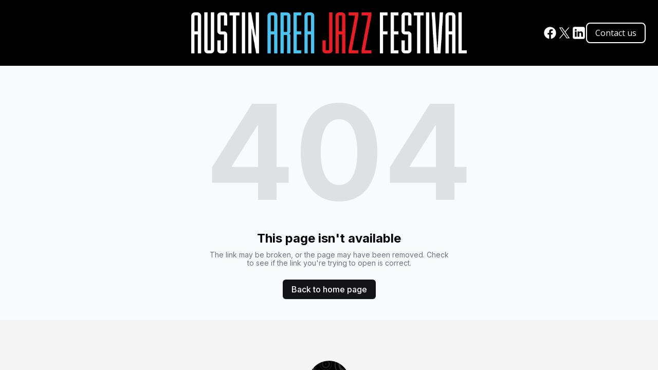

--- FILE ---
content_type: text/html; charset=utf-8
request_url: https://austinareajazzfestival.com/become-a-sponsor
body_size: 5008
content:
<!DOCTYPE html><html lang="en"><head><meta charSet="utf-8"/><meta name="viewport" content="width=device-width"/><link rel="icon" href="https://cdn.durable.co/logos/12R9j27b5QKnVIpulTpNEeGGl4bflhfFgJM9wZvVNCdsEJHFHTH4VHwzzCOkyhao.png"/><title>Austin Area Jazz Festival | The Austin Area Jazz Festival is a music event held in Austin, Texas, showcasing jazz performances and related cultural activities. It brings together artists and audiences to celebrate jazz heritage in a vibrant community setting.</title><meta http-equiv="Content-Language" content="en"/><meta name="keywords" content=""/><meta name="title" property="og:title" content="Austin Area Jazz Festival | The Austin Area Jazz Festival is a music event held in Austin, Texas, showcasing jazz performances and related cultural activities. It brings together artists and audiences to celebrate jazz heritage in a vibrant community setting."/><meta name="twitter:title" content="Austin Area Jazz Festival | The Austin Area Jazz Festival is a music event held in Austin, Texas, showcasing jazz performances and related cultural activities. It brings together artists and audiences to celebrate jazz heritage in a vibrant community setting."/><meta property="og:type" content="website"/><meta name="twitter:card" content="summary"/><meta property="og:url" content="https://austinareajazzfestival.com/become-a-sponsor"/><meta name="description" property="og:description" content=""/><meta name="twitter:description" content=""/><meta name="robots" content="all"/><meta http-equiv="content-language" content="en"/><meta name="next-head-count" content="15"/><link rel="preload" href="/_next/static/css/3a3eb9bc00ba47b4.css" as="style"/><link rel="stylesheet" href="/_next/static/css/3a3eb9bc00ba47b4.css" data-n-g=""/><link rel="preload" href="/_next/static/css/6ad5f70cb56137d7.css" as="style"/><link rel="stylesheet" href="/_next/static/css/6ad5f70cb56137d7.css" data-n-p=""/><noscript data-n-css=""></noscript><script defer="" nomodule="" src="/_next/static/chunks/polyfills-c67a75d1b6f99dc8.js"></script><script src="/_next/static/chunks/webpack-211ad179f18f1707.js" defer=""></script><script src="/_next/static/chunks/framework-d805b48c0466ba30.js" defer=""></script><script src="/_next/static/chunks/main-0d62aa53050125b8.js" defer=""></script><script src="/_next/static/chunks/pages/_app-e4dda47183cac0dc.js" defer=""></script><script src="/_next/static/chunks/3891-a027cc9a7eda0a66.js" defer=""></script><script src="/_next/static/chunks/1942-762da286ebc0e218.js" defer=""></script><script src="/_next/static/chunks/pages/%5B%5B...slug%5D%5D-625d848c42cf764e.js" defer=""></script><script src="/_next/static/DR0MvD-nxVRfhoEOf1jFo/_buildManifest.js" defer=""></script><script src="/_next/static/DR0MvD-nxVRfhoEOf1jFo/_ssgManifest.js" defer=""></script></head><body class="overflow-x-hidden"><div id="__next" data-reactroot=""><style>
    #nprogress {
      pointer-events: none;
    }
    #nprogress .bar {
      background: #EC1C24;
      position: fixed;
      z-index: 9999;
      top: 0;
      left: 0;
      width: 100%;
      height: 3px;
    }
    #nprogress .peg {
      display: block;
      position: absolute;
      right: 0px;
      width: 100px;
      height: 100%;
      box-shadow: 0 0 10px #EC1C24, 0 0 5px #EC1C24;
      opacity: 1;
      -webkit-transform: rotate(3deg) translate(0px, -4px);
      -ms-transform: rotate(3deg) translate(0px, -4px);
      transform: rotate(3deg) translate(0px, -4px);
    }
    #nprogress .spinner {
      display: block;
      position: fixed;
      z-index: 1031;
      top: 15px;
      right: 15px;
    }
    #nprogress .spinner-icon {
      width: 18px;
      height: 18px;
      box-sizing: border-box;
      border: solid 2px transparent;
      border-top-color: #EC1C24;
      border-left-color: #EC1C24;
      border-radius: 50%;
      -webkit-animation: nprogresss-spinner 400ms linear infinite;
      animation: nprogress-spinner 400ms linear infinite;
    }
    .nprogress-custom-parent {
      overflow: hidden;
      position: relative;
    }
    .nprogress-custom-parent #nprogress .spinner,
    .nprogress-custom-parent #nprogress .bar {
      position: absolute;
    }
    @-webkit-keyframes nprogress-spinner {
      0% {
        -webkit-transform: rotate(0deg);
      }
      100% {
        -webkit-transform: rotate(360deg);
      }
    }
    @keyframes nprogress-spinner {
      0% {
        transform: rotate(0deg);
      }
      100% {
        transform: rotate(360deg);
      }
    }
  </style><div id="main-body" class="flex flex-col h-full overflow-y-auto overflow-x-hidden smooth-scroll transition-all"><header id="website-header" class="!z-[2000] transition-colors duration-300" style="background-color:#FFFFFF;color:#000000"><div class="relative z-10 grid items-center lg:gap-6 xl:gap-10 mx-auto pt-6 pb-6 container" style="grid-template-columns:1fr auto 1fr"><div class="lg:w-auto whitespace-nowrap"></div><div class="flex justify-center"><a class="max-w-full overflow-hidden grid" target="_self" href="/"><img class="hidden lg:block transition-all object-contain" src="https://cdn.durable.co/logos/3bAEGWCOmbeju8nuVwSg531aC7LIlT5YmD25CrSy0P8Lm1V4nWCunp7D2UsIBMAX.png" alt="Austin Area Jazz Festival" style="height:80px"/><img class="lg:hidden transition-all object-contain" src="https://cdn.durable.co/logos/3bAEGWCOmbeju8nuVwSg531aC7LIlT5YmD25CrSy0P8Lm1V4nWCunp7D2UsIBMAX.png" alt="Austin Area Jazz Festival" style="height:40px"/></a></div><div class="flex justify-end"><div class="hidden lg:flex item-center gap-10"><ul class="lg:flex items-center gap-x-4 gap-y-2 flex-wrap justify-end hidden"><li><a target="_blank" href="https://facebook.com/AustinAreaJazzFestival"><div class="flex justify-center items-center"><svg xmlns="http://www.w3.org/2000/svg" fill="currentColor" viewBox="0 0 24 24" width="24" height="24" class="w-7 h-7" style="color:#000000"><path fill-rule="evenodd" d="M10.4375 21.8784C5.65941 21.1274 2 16.9877 2 12 2 6.48086 6.48086 2 12 2c5.5191 0 10 4.48086 10 10 0 4.9877-3.6594 9.1274-8.4375 9.8784v-6.9878h2.3301L16.3359 12h-2.7734v-1.8758c0-.79084.3874-1.5617 1.6296-1.5617h1.261V6.10156s-1.1443-.19531-2.2385-.19531c-2.2842 0-3.7771 1.38438-3.7771 3.89063V12H7.89844v2.8906h2.53906v6.9878Z" clip-rule="evenodd"></path></svg></div></a></li><li><a target="_blank" href="https://twitter.com/AAJazzFest"><div class="flex justify-center items-center"><svg xmlns="http://www.w3.org/2000/svg" fill="currentColor" viewBox="0 0 24 24" width="24" height="24" class="w-7 h-7" style="color:#000000"><path d="M13.6756 10.6218 20.2324 3h-1.5537l-5.6933 6.61788L8.43817 3H3.1935l6.8763 10.0074L3.1935 21h1.55384l6.01226-6.9887L15.5618 21h5.2447l-7.1313-10.3782h.0004Zm-2.1282 2.4738-.6967-.9965-5.54349-7.92939h2.38662l4.47367 6.39919.6967.9966 5.8152 8.318h-2.3866l-4.7454-6.7875v-.0004Z"></path></svg></div></a></li><li><a target="_blank" href="https://linkedin.com/in/austin-area-jazz-festival"><div class="flex justify-center items-center"><svg xmlns="http://www.w3.org/2000/svg" fill="currentColor" viewBox="0 0 24 24" width="24" height="24" class="w-7 h-7" style="color:#000000"><path fill-rule="evenodd" d="M19.5565 2C20.9051 2 22 3.09492 22 4.44352V19.5565C22 20.9051 20.9051 22 19.5565 22H4.44352C3.09492 22 2 20.9051 2 19.5565V4.44352C2 3.09492 3.09488 2 4.44352 2H19.5565ZM8.26801 18.5343V9.71723H5.33676v8.81707h2.93125Zm10.56789 0v-5.0562c0-2.7083-1.446-3.96822-3.3742-3.96822-1.5549 0-2.2513.85512-2.6413 1.45572V9.71723H9.88988c.03887.82737 0 8.81707 0 8.81707h2.93052v-4.9241c0-.2636.0189-.527.0966-.7154.2115-.5264.694-1.0716 1.5037-1.0716 1.0599 0 1.4846.8088 1.4846 1.9936v4.7175h2.9306ZM6.82219 5.4657c-1.00289 0-1.65813.65934-1.65813 1.52352 0 .84601.63532 1.52351 1.61934 1.52351 1.02207 0 1.67719-.6775 1.67719-1.52351-.01895-.86297-.63442-1.52164-1.6384-1.52352Z" clip-rule="evenodd"></path></svg></div></a></li></ul></div><div class="ml-auto lg:hidden"><button class="inline-flex items-center justify-center p-2 rounded-md focus:outline-none transition-colors duration-300" style="color:#000000"><svg xmlns="http://www.w3.org/2000/svg" viewBox="0 0 20 20" fill="currentColor" aria-hidden="true" data-slot="icon" class="block h-5 w-5"><path fill-rule="evenodd" d="M2 4.75A.75.75 0 0 1 2.75 4h14.5a.75.75 0 0 1 0 1.5H2.75A.75.75 0 0 1 2 4.75ZM2 10a.75.75 0 0 1 .75-.75h14.5a.75.75 0 0 1 0 1.5H2.75A.75.75 0 0 1 2 10Zm0 5.25a.75.75 0 0 1 .75-.75h14.5a.75.75 0 0 1 0 1.5H2.75a.75.75 0 0 1-.75-.75Z" clip-rule="evenodd"></path></svg></button></div></div></div></header><div class="min-h-150 flex-shrink-0 flex-grow"></div><div class="min-h-150 flex-shrink-0 flex-grow"></div><div class="Toastify"></div></div></div><script id="__NEXT_DATA__" type="application/json">{"props":{"pageProps":{"_nextI18Next":{"initialI18nStore":{"en":{"common":{"404":{"button":"Back to home page","subtitle":"The link may be broken, or the page may have been removed. Check to see if the link you're trying to open is correct.","title":"This page isn't available"},"500":{"button":"Back to home page","subtitle":"We are working on fixing the problem. Be back soon.","title":"Sorry, unexpected error"},"back":"Back","by":"By","contactUs":"Contact us","footer":{"madeWith":"Made with"},"home":"Home","loading":"Loading...","next":"Next","notFound":"Nothing found","previous":"Previous","search":"Search","weekdays":{"friday":"Friday","monday":"Monday","saturday":"Saturday","sunday":"Sunday","thursday":"Thursday","tuesday":"Tuesday","wednesday":"Wednesday"},"weekdaysShort":{"friday":"Fri","monday":"Mon","saturday":"Sat","sunday":"Sun","thursday":"Thu","tuesday":"Tue","wednesday":"Wed"},"months":{"january":"January","february":"February","march":"March","april":"April","may":"May","june":"June","july":"July","august":"August","september":"September","october":"October","november":"November","december":"December"},"hour":"Hour","minute":"Minute","hours":"Hours","minutes":"Minutes","and":"And"}}},"initialLocale":"en","ns":["common"],"userConfig":{"i18n":{"defaultLocale":"en","locales":["de","en","es","fr","it","nl","pt"],"localeDetection":false},"localePath":"/home/Website/source/public/locales","default":{"i18n":{"defaultLocale":"en","locales":["de","en","es","fr","it","nl","pt"],"localeDetection":false},"localePath":"/home/Website/source/public/locales"}}},"page":null,"website":{"_id":"68f6c661ef36c796e21f7271","isTemplate":false,"logo":null,"favicon":{"_id":"68f6fa13ef36c796e22b808c","author":"","authorLink":"","type":"library","url":"https://cdn.durable.co/logos/12R9j27b5QKnVIpulTpNEeGGl4bflhfFgJM9wZvVNCdsEJHFHTH4VHwzzCOkyhao.png","key":"logos/12R9j27b5QKnVIpulTpNEeGGl4bflhfFgJM9wZvVNCdsEJHFHTH4VHwzzCOkyhao.png","Business":"68f6c661ef36c796e21f7263","createdAt":"2025-10-21T03:12:19.266Z","brandingToWebsite":false,"__v":0},"primaryColor":"#F5F4F5","secondaryColor":"#141316","colorPalette":{"Palette":null,"colors":[{"color":"#F5F4F5","accent":"#EC1C24"},{"color":"#000000","accent":"#49C4F2"},{"color":"#FFFFFF","accent":"#EC1C24"},{"color":"#FFFFFF","accent":"#49C4F2"}]},"cornerRadius":"large","fonts":{"source":"custom","head":{"_id":"629f98a1eb0b4972268051b5","name":"Oswald","weight":400,"family":"'Oswald', sans-serif","active":true,"source":"google"},"body":{"_id":"629f98a1eb0b4972268051b6","name":"Quattrocento","weight":400,"family":"'Quattrocento', serif","active":true,"source":"google"},"custom":{"head":{"name":"Libre Franklin","family":"'Libre Franklin', sans-serif","weight":"400","style":"normal","variants":["100","200","300","400","500","600","700","800","900","100italic","200italic","300italic","400italic","500italic","600italic","700italic","800italic","900italic"],"id":"Libre Franklin"},"body":{"name":"Open Sans","family":"'Open Sans', sans-serif","weight":"400","style":"normal","variants":["300","400","500","600","700","800","300italic","400italic","500italic","600italic","700italic","800italic"],"id":"Open Sans"}}},"button":null,"buttons":{"style1":{"cornerRadius":8,"type":"solid"},"style2":{"cornerRadius":8,"type":"outline"}},"status":"public","redirect":"to-root","widgets":[],"searchIndexing":true,"domain":"austinareajazzfestival.com","subdomain":"austinareajazzfestival1","externalDomain":"austinareajazzfestival.com","customDomain":"","durableDomain":"durablesites.com","Business":{"_id":"68f6c661ef36c796e21f7263","name":"Austin Area Jazz Festival","type":{"Type":"615f610338d3cef456b5a678","name":"The Austin Area Jazz Festival is a music event held in Austin, Texas, showcasing jazz performances and related cultural activities. It brings together artists and audiences to celebrate jazz heritage in a vibrant community setting."},"stripeDetails":{"subscriptionStatus":"active","paymentsEnabled":false},"settings":{"ai":{"language":"en"}},"language":"en"},"seo":{"title":"","description":"","keywords":"","headCode":"","footerCode":"","Image":null},"emailProvider":null,"paletteMigratedAt":null,"social":[{"type":"facebook","link":"AustinAreaJazzFestival"},{"type":"twitter","link":"AAJazzFest"},{"type":"linkedin","link":"in/austin-area-jazz-festival"}],"socialSettings":{"size":"medium","shape":"none","style":"solid"},"embedContactConfig":{"fontSize":16,"font":"628fe251e7a2152e12ee4d53","button":{"label":"Send","padding":"medium","style":"solid","borderRadius":6,"backgroundColor":"#4338C9"},"field":{"borderRadius":6,"padding":"medium","backgroundColor":"#ffffff","showPhone":false,"showCompany":false},"customFields":[],"backgroundColor":"#ffffff"},"header":{"siteName":"Austin Area Jazz Festival","logo":{"type":"image","showText":true,"showIcon":false,"source":"upload","media":{"_id":"68f6cae36ef0e074a9077df1","author":"","authorLink":"","type":"library","url":"https://cdn.durable.co/logos/3bAEGWCOmbeju8nuVwSg531aC7LIlT5YmD25CrSy0P8Lm1V4nWCunp7D2UsIBMAX.png","key":"logos/3bAEGWCOmbeju8nuVwSg531aC7LIlT5YmD25CrSy0P8Lm1V4nWCunp7D2UsIBMAX.png","Business":"68f6c661ef36c796e21f7263","createdAt":"2025-10-20T23:50:59.538Z","brandingToWebsite":false,"__v":0},"height":{"desktop":80,"mobile":40}},"showSocial":true,"style":"center","navStyle":"default","fullWidth":false,"sticky":false,"buttons":{"enabled":true,"items":[{"label":"Contact us","link":"marketing@singleoak.co","type":"email","style":{"name":"style2"}}]},"spacing":{"top":"medium","bottom":"medium","minHeight":"min-h-60"},"menu":{"collapse":false,"placement":"left","icon":"default"},"layers":{"palette":"color2","overlay":{"type":"solid","color1":"#000000","color2":"#F5F4F5"},"foreground":{"accent":"#EC1C24"},"image":{"enabled":false}}},"footer":{"siteName":"Austin Area Jazz Festival","logoFrom":null,"logo":{"type":"image","showText":true,"showIcon":false,"source":"upload","media":{"_id":"68f6fa13ef36c796e22b808c","author":"","authorLink":"","type":"library","url":"https://cdn.durable.co/logos/12R9j27b5QKnVIpulTpNEeGGl4bflhfFgJM9wZvVNCdsEJHFHTH4VHwzzCOkyhao.png","key":"logos/12R9j27b5QKnVIpulTpNEeGGl4bflhfFgJM9wZvVNCdsEJHFHTH4VHwzzCOkyhao.png","Business":"68f6c661ef36c796e21f7263","createdAt":"2025-10-21T03:12:19.266Z","brandingToWebsite":false,"__v":0},"height":{"desktop":80,"mobile":40}},"style":"stacked-center","additionalDetails":"\u003cp\u003eCopyright © 2025 Austin Area Jazz Festival. All Rights Reserved.\u003c/p\u003e\n\u003cp\u003eThe Austin Area Jazz Festival is operated by the Boys \u0026amp; Girls Clubs of South Central Texas,\u003cbr /\u003ea Non-Profit 501(c)(3)\u003c/p\u003e","showSocial":true,"madeWithDurable":true,"button":null,"spacing":{"top":"medium","bottom":"medium","minHeight":"min-h-60"},"layers":{"palette":"color1","image":{"enabled":false},"overlay":{"type":"solid","direction":null}},"showAddress":false},"onboardingSurveyCompleted":false,"version":4,"generate":false,"generatedAt":"2025-10-20T23:33:22.823Z","domainSetAt":null,"allowRendering":true,"showLogo":false,"language":"en","rawDomain":"austinareajazzfestival.com"},"apiUrl":"https://api.durable.co","captchaKey":"6Leu0w4eAAAAAN0DPcebVt2LMLmRMOIocTcPheC0","ipAddress":"3.16.22.111","pt":null},"__N_SSP":true},"page":"/[[...slug]]","query":{"slug":["become-a-sponsor"]},"buildId":"DR0MvD-nxVRfhoEOf1jFo","isFallback":false,"gssp":true,"locale":"en","locales":["en","de","es","fr","it","nl","pt"],"defaultLocale":"en","scriptLoader":[]}</script><script defer src="https://static.cloudflareinsights.com/beacon.min.js/vcd15cbe7772f49c399c6a5babf22c1241717689176015" integrity="sha512-ZpsOmlRQV6y907TI0dKBHq9Md29nnaEIPlkf84rnaERnq6zvWvPUqr2ft8M1aS28oN72PdrCzSjY4U6VaAw1EQ==" data-cf-beacon='{"version":"2024.11.0","token":"42ead448003e4f30821799f81b5f524e","server_timing":{"name":{"cfCacheStatus":true,"cfEdge":true,"cfExtPri":true,"cfL4":true,"cfOrigin":true,"cfSpeedBrain":true},"location_startswith":null}}' crossorigin="anonymous"></script>
</body></html>

--- FILE ---
content_type: text/plain
request_url: https://ipv4.icanhazip.com/
body_size: 114
content:
3.16.22.111
